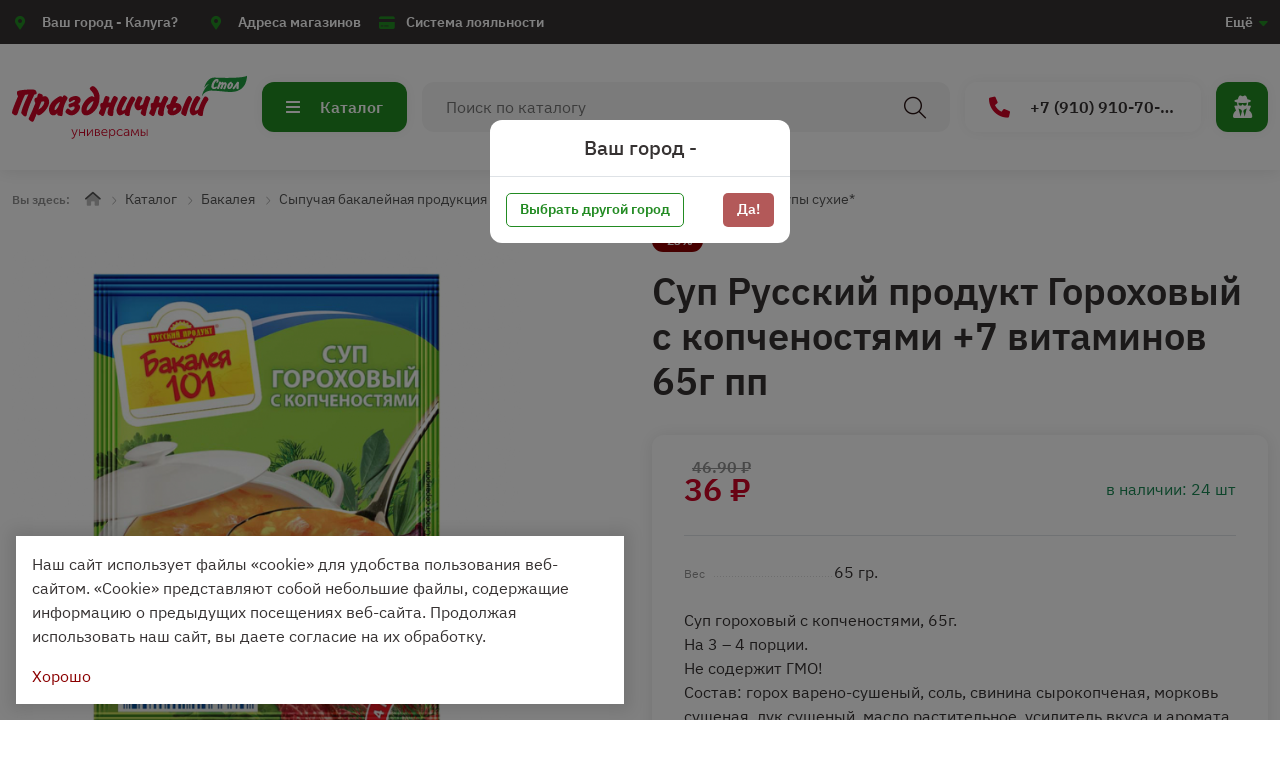

--- FILE ---
content_type: text/html; charset=UTF-8
request_url: https://prazdnichniy40.ru/catalog/product/sup-russkii-produkt-goroxovyi-s-kopcenostyami-7-vi
body_size: 9481
content:
<!DOCTYPE html>
<html lang="ru">
<head>
	<meta charset="utf-8">
<meta http-equiv="X-UA-Compatible" content="IE=edge">
<meta name="viewport" content="width=device-width, initial-scale=1">

<title>Купить Суп Русский продукт Гороховый с копченостями +7 витаминов 65г пп в магазине Праздничный Стол</title>
<meta name="description" content="Купить Супы сухие* Суп Русский продукт Гороховый с копченостями +7 витаминов 65г пп. Магазин Праздничный Стол. Большой ассортимент, доставка на дом в Калуге или самовывоз из магазина">
<meta name="keywords" content="">

<meta property="og:url" content="https://prazdnichniy40.ru/catalog/product/sup-russkii-produkt-goroxovyi-s-kopcenostyami-7-vi" />
<meta property="og:title" content="Купить Суп Русский продукт Гороховый с копченостями +7 витаминов 65г пп в магазине Праздничный Стол" />
<meta property="og:description" content="Купить Супы сухие* Суп Русский продукт Гороховый с копченостями +7 витаминов 65г пп. Магазин Праздничный Стол. Большой ассортимент, доставка на дом в Калуге или самовывоз из магазина" />
	<meta property="og:image" content="https://prazdnichniy40.ru/system/App/Models/Product/381/cover/main/big/1-00011747.jpg" />


	<link rel="canonical" href="https://prazdnichniy40.ru/catalog/product/sup-russkii-produkt-goroxovyi-s-kopcenostyami-7-vi" />

<meta name="theme-color" content="#228B22">
<link rel="shortcut icon" href="/favicon.ico" type="image/x-icon">
<link rel="stylesheet" href="/assets/_frontend/build/app.css?id=7be9989d29580906c43f352fc0d87a49">
<script>
	var App = {
		csrf: 'vkO1toXxRME5TAaLxZEKqk05TwvheoUQmo9xfJsH',
		ymId: '88162611',
		user: false,
		yaMAP: true,
		cities: [{"id":4,"title":"\u041a\u0430\u043b\u0443\u0433\u0430"},{"id":3,"title":"\u0421\u0443\u0445\u0438\u043d\u0438\u0447\u0438"},{"id":2,"title":"\u041e\u0431\u043d\u0438\u043d\u0441\u043a"},{"id":1,"title":"\u041c\u0430\u043b\u043e\u044f\u0440\u043e\u0441\u043b\u0430\u0432\u0435\u0446"}]	};
</script>

	<script type="application/ld+json">
		{"@context":"http:\/\/schema.org","@type":"BreadcrumbList","itemListElement":[{"@type":"ListItem","position":1,"item":{"@id":"https:\/\/prazdnichniy40.ru\/catalog","name":"\u041a\u0430\u0442\u0430\u043b\u043e\u0433"}},{"@type":"ListItem","position":2,"item":{"@id":"https:\/\/prazdnichniy40.ru\/catalog\/08-bakaleya","name":"\u0411\u0430\u043a\u0430\u043b\u0435\u044f"}},{"@type":"ListItem","position":3,"item":{"@id":"https:\/\/prazdnichniy40.ru\/catalog\/08-bakaleya\/sypucaya-bakaleinaya-produkciya","name":"\u0421\u044b\u043f\u0443\u0447\u0430\u044f \u0431\u0430\u043a\u0430\u043b\u0435\u0439\u043d\u0430\u044f \u043f\u0440\u043e\u0434\u0443\u043a\u0446\u0438\u044f"}},{"@type":"ListItem","position":4,"item":{"@id":"https:\/\/prazdnichniy40.ru\/catalog\/08-bakaleya\/sypucaya-bakaleinaya-produkciya\/produkciya-bystrogo-prigotovleniya","name":"\u041f\u0440\u043e\u0434\u0443\u043a\u0446\u0438\u044f \u0431\u044b\u0441\u0442\u0440\u043e\u0433\u043e \u043f\u0440\u0438\u0433\u043e\u0442\u043e\u0432\u043b\u0435\u043d\u0438\u044f"}},{"@type":"ListItem","position":5,"item":{"@id":"https:\/\/prazdnichniy40.ru\/catalog\/08-bakaleya\/sypucaya-bakaleinaya-produkciya\/produkciya-bystrogo-prigotovleniya\/supy-suxie","name":"\u0421\u0443\u043f\u044b \u0441\u0443\u0445\u0438\u0435*"}}]}
	</script>

</head>
<body class="">
<div class="vg-wrapper" id="top">
	<header class="vg-header">
	<div class="vg-header-wrapper">
		<div class="vg-header-top">
	<div class="container d-flex align-items-center">
		<ul class="list list-icon">
			<li class="list-item vg-dropdown location-city">
				<i class="fa fa-location-dot"></i>
				<a href="#" data-toggle="vg-dropdown" area-expanded="false">
					<span class="d-none d-md-inline">Ваш город - </span>
															
					<span data-location="city" data-location-title="" data-location-confirm="false">Калуга?</span>
				</a>

				<div class="vg-dropdown-content">
					<div class="location-city-area show" id="location-city-confirm">
						<span class="d-none" data-location="no-city">В вашем городе нет магазинов "Праздничный"</span>
						<div class="p-2 d-flex justify-content-between">
							<a href="#" class="btn btn--primary me-2" data-location="confirm" data-city="" data-id="">Да!</a>
							<a href="#" class="btn btn--outline-white w-100" data-location="change">Выбрать другой город</a>
						</div>
					</div>
					<div class="location-city-area " id="location-city-choice">
						<ul class="list list-column list-cities" id="list-cities">
														<li class="list-item">
								<a href="#" data-location="set" data-id="4" data-title="Калуга"><b>Калуга</b></a>
							</li>
														<li class="list-item">
								<a href="#" data-location="set" data-id="3" data-title="Сухиничи"><b>Сухиничи</b></a>
							</li>
														<li class="list-item">
								<a href="#" data-location="set" data-id="2" data-title="Обнинск"><b>Обнинск</b></a>
							</li>
														<li class="list-item">
								<a href="#" data-location="set" data-id="1" data-title="Малоярославец"><b>Малоярославец</b></a>
							</li>
													</ul>

						
					</div>
				</div>
			</li>

			<li class="list-item d-md-none">
				<i class="fa fa-bars"></i>
				<a href="#" data-toggle="vg-sidebar" data-target="mobile-nav">Меню</a>
			</li>

							<li class="list-item d-none d-md-block">
					 <i class="fa fa-location-dot"></i> 					<a href="/stores">Адреса магазинов</a>
				</li>
							<li class="list-item d-none d-md-block">
					 <i class="fa fa-credit-card"></i> 					<a href="/loyalty">Система лояльности</a>
				</li>
			
			<li class="list-item d-md-none">
				<i class="fa fa-list"></i>
				<a href="#" data-toggle="vg-sidebar" data-target="catalog-panel" data-hash="true">Каталог</a>
			</li>
		</ul>

		
		<ul class="list list-icon ms-auto">
							<li class="list-item vg-dropdown d-none d-md-block">
					
											<a href="#" data-toggle="vg-dropdown">Ещё <i class="fa fa-caret-down"></i></a>
						<div class="vg-dropdown-content right">
							<ul class="list list-column">
																	<li class="list-item">
										<a href="/about">
											 <i class="fa fa-info"></i> 											О магазине
										</a>
									</li>
																	<li class="list-item">
										<a href="/news">
											 <i class="fa fa-info"></i> 											Новости
										</a>
									</li>
																	<li class="list-item">
										<a href="/articles">
											 <i class="fa fa-info"></i> 											Статьи
										</a>
									</li>
																	<li class="list-item">
										<a href="/legal">
											 <i class="fa fa-info"></i> 											Правовая информация
										</a>
									</li>
															</ul>
						</div>
									</li>
					</ul>
	</div>
</div>
		<div class="vg-header-bottom">
	<div class="container d-flex align-items-center">
		<div class="vg-header-bottom--item logo">
						<a href="/">
				<img src="/assets/_frontend/images/logo/logo.svg" class="img-fluid" alt="Праздничный Стол">
			</a>
		</div>

		<div class="vg-header-bottom--item button-catalog">
			<a href="#" data-toggle="vg-sidebar" data-target="catalog-panel" data-hash="true">
				<i class="fa fa-bars"></i>
				Каталог
			</a>
		</div>

		<div class="vg-header-bottom--item search">
			<div class="vg-search">
				<form action="https://prazdnichniy40.ru/catalog" method="get" class="vg-search-form" autocomplete="off">
					<label>
						<input type="text" name="search" value="" placeholder="Поиск по каталогу">
						<button type="submit">
							<i class="fal fa-search"></i>
							<i class="fal fa-spin fa-spinner"></i>
						</button>
					</label>
				</form>
				<div class="vg-search-content">
					<div class="vg-search-content--result">
	<ul class="list list-column list-search-result">
					<li class="list-item">
				<a href="https://prazdnichniy40.ru/catalog/11-tovary-impulsnogo-sprosa">Товары импульсного спроса</a>
			</li>
					<li class="list-item">
				<a href="https://prazdnichniy40.ru/catalog/06-xleb">Хлеб</a>
			</li>
					<li class="list-item">
				<a href="https://prazdnichniy40.ru/catalog/08-bakaleya">Бакалея</a>
			</li>
					<li class="list-item">
				<a href="https://prazdnichniy40.ru/catalog/10-konditerskie-izdeliya">Кондитерские изделия</a>
			</li>
					<li class="list-item">
				<a href="https://prazdnichniy40.ru/catalog/01-napitki-bezalkogolnye">Напитки безалкогольные</a>
			</li>
					<li class="list-item">
				<a href="https://prazdnichniy40.ru/catalog/05-ovoshhi-i-frukty">Овощи и фрукты</a>
			</li>
					<li class="list-item">
				<a href="https://prazdnichniy40.ru/catalog/09-myasnaya-i-rybnaya-produkciya">Мясная и рыбная продукция</a>
			</li>
					<li class="list-item">
				<a href="https://prazdnichniy40.ru/catalog/12-specializirovannye-tovary">Специализированные товары</a>
			</li>
					<li class="list-item">
				<a href="https://prazdnichniy40.ru/catalog/07-molocnye-produkty">Молочные продукты</a>
			</li>
					<li class="list-item">
				<a href="https://prazdnichniy40.ru/catalog/13-gotovaya-eda">Готовая еда</a>
			</li>
					<li class="list-item">
				<a href="https://prazdnichniy40.ru/catalog/alkogol-i-slaboalkogolnye-napitki">Алкоголь и слабоалкогольные напитки</a>
			</li>
					<li class="list-item">
				<a href="https://prazdnichniy40.ru/catalog/02-pivo">02 ПИВО</a>
			</li>
			</ul>
</div>				</div>
			</div>
		</div>

		

		<div class="vg-header-bottom--item phone">
						<a href="tel:+79109107015" data-bs-toggle="tooltip" title="Телефон горячей линии">
				<i class="fa fa-phone"></i>
				+7 (910) 910-70-15
			</a>
					</div>

		<div class="vg-header-bottom--item button-tools">
							<a href="https://prazdnichniy40.ru/login" data-bs-toggle="tooltip" title="Войти в аккаунт">
					<i class="fa fa-user-secret"></i>
				</a>
			
			
		</div>
	</div>
</div>
	</div>
</header>

	<main>
		<section class="vg-breadcrumbs">
		<div class="container">
			<ul class="list list-breadcrumbs">
				<li class="list-item">
					<span>Вы здесь:</span>
				</li>

				<li class="list-item">
					<a href="/"><i class="fad fa-home"></i></a>
				</li>

									<li class="list-item">
													<a href="https://prazdnichniy40.ru/catalog">Каталог</a>
											</li>
									<li class="list-item">
													<a href="https://prazdnichniy40.ru/catalog/08-bakaleya">Бакалея</a>
											</li>
									<li class="list-item">
													<a href="https://prazdnichniy40.ru/catalog/08-bakaleya/sypucaya-bakaleinaya-produkciya">Сыпучая бакалейная продукция</a>
											</li>
									<li class="list-item">
													<a href="https://prazdnichniy40.ru/catalog/08-bakaleya/sypucaya-bakaleinaya-produkciya/produkciya-bystrogo-prigotovleniya">Продукция быстрого приготовления</a>
											</li>
									<li class="list-item">
													<a href="https://prazdnichniy40.ru/catalog/08-bakaleya/sypucaya-bakaleinaya-produkciya/produkciya-bystrogo-prigotovleniya/supy-suxie">Супы сухие*</a>
											</li>
							</ul>

			
		</div>
	</section>
			<section class="section section-padding pt-1">
		<div class="container">
			<div id="vg-catalog-wrapper">
				<div class="row vg-catalog-show " data-product data-id="381">
	<div class="col-12 d-lg-none">
		<div class="vg-catalog-show--info">
			<div class="title-area">
			<h2 class="h1 title">Суп Русский продукт Гороховый с копченостями +7 витаминов 65г пп</h2>
	</div>		</div>
	</div>
	<div class="col-xl-5 col-lg-6">
		<div class="vg-catalog-show--slider">
			<div class="image-area-single">
			<a href="/system/App/Models/Product/381/cover/main/medium/1-00011747.jpg"
			   data-toggle="prd-image"
			   data-original="/system/App/Models/Product/381/cover/main/medium/1-00011747.jpg"
			>
				<img src="/system/App/Models/Product/381/cover/main/medium/1-00011747.jpg" alt="Суп Русский продукт Гороховый с копченостями +7 витаминов 65г пп Праздничный Стол">
			</a>
		</div>
	</div>	</div>
	<div class="offset-xl-1 col-lg-6">
		<div class="vg-catalog-show--info">
	<div class="info">
		<div class="d-flex justify-content-between">
			<div class="labels-area">
										<div class="label-sale">-23%</div>
						
	
	
	</div>					</div>

		<div class="d-lg-block d-none">
			<div class="title-area">
			<h1 class="title">Суп Русский продукт Гороховый с копченостями +7 витаминов 65г пп</h1>
	</div>		</div>

		<div class="info-cart">
			<div class="d-flex border-bottom pb-4 flex-wrap align-items-center">
				<div class="price-area me-lg-4">
					<div class="price">
			<span class="sale">36 ₽<del>46.90 ₽</del></span>
	</div>									</div>

				
									<div class="text-success mt-2 mt-md-0 ms-md-auto">в наличии: 24 шт</div>
							</div>

						<div class="meta-area mt-4">
		<div class="item">
		<div><span>Вес</span></div>
		<div>65 гр.</div>
	</div>
	</div>

			<div class="vg-page-default font-heading mt-4">
				<p>Суп гороховый с копченостями, 65г.<br>
На 3 – 4 порции.<br>
Не содержит ГМО!<br>
Состав: горох варено-сушеный, соль, свинина сырокопченая, морковь сушеная, лук сушеный, масло растительное, усилитель вкуса и аромата – глутамат натрия, премикс витаминный, экстракт перца черного.<br>
Способ приготовления: содержимое пакета залить горячей водой в количестве 0,8 л (4 стакана), при помешивании довести до кипения и варить 15-20 минут.<br>
Пищевая ценность в 100г концентрата: белки – 16,2г, жиры – 4,8г, углеводы – 41,7г.<br>
Энергетическая ценность: 275 ккал.</p>
			</div>
		</div>
	</div>
</div>
	</div>
</div>			</div>
		</div>
	</section>

	

	<section class="section vg-catalog-reviews" id="reviews">
		<div class="container">
			<div class="vg-widgets">
	<div class="vg-widgets-item--title">
		<h4>
			<span>Отзывы</span>
			<span>0 отзывов </span>
		</h4>

		<div>
			<a href="#modal-reviews" data-modal class="btn btn--primary btn--sm">Добавить отзыв</a>
		</div>
	</div>

	<div class="row row-gap">
		<div class="col-12">
							<div class="vg-catalog-reviews--empty d-flex justify-content-center align-items-center">
	<div class="text-center mb-4 mt-5">
		<img src="/assets/_frontend/images/other/empty.png" alt="Праздничный Стол" class="img-fluid">
	</div>
	<div class="ms-4">
		<h3 class="text-uppercase fw-900">Отзывов еще нет</h3>
	</div>
</div>					</div>
	</div>
</div>

		</div>
	</section>

	<section class="section pt-5 pb-4">
		<div class="container">
			<div class="vg-widgets">
							</div>
		</div>
	</section>
	</main>

	<footer class="vg-footer">
	<section class="vg-footer-top">
	<div class="container">
		<div class="row row-gap">
			
						<div class="col-md-2 col-6">
				<h4>О компании</h4>

				<ul class="list list-column">
										<li class="list-item">
						<a href="/vacancies">Вакансии</a>
					</li>
										<li class="list-item">
						<a href="/teams">Сотрудники</a>
					</li>
										<li class="list-item">
						<a href="/licences">Лицензии</a>
					</li>
									</ul>
			</div>
						<div class="col-xxl-2 col-md-3 col-6">
				<h4>Контакты</h4>

				<ul class="list list-column">
										<li class="list-item">
						<a href="/requisites">Реквизиты</a>
					</li>
										<li class="list-item">
						<a href="/stores">Адреса магазинов</a>
					</li>
										<li class="list-item">
						<a href="https://t.me/PzStol">Телеграм</a>
					</li>
										<li class="list-item">
						<a href="https://vk.com/prazdnichnii_stol">ВКонтакте</a>
					</li>
									</ul>
			</div>
						<div class="col-xxl-2 col-md-3">
				<h4>Покупателям</h4>

				<ul class="list list-column">
										<li class="list-item">
						<a href="/news">Новости</a>
					</li>
										<li class="list-item">
						<a href="/articles">Статьи</a>
					</li>
										<li class="list-item">
						<a href="/questions">Вопросы и ответы</a>
					</li>
										<li class="list-item">
						<a href="/loyalty">Система лояльности</a>
					</li>
									</ul>
			</div>
						<div class="col-xxl-2 col-xl-4 col-lg-3 col-md-4">
				<h4>Правовая информация</h4>

				<ul class="list list-column">
										<li class="list-item">
						<a href="/privacy-policy">Политика конфиденциальности</a>
					</li>
										<li class="list-item">
						<a href="/terms-of-use">Согласие на обработку персональных данных</a>
					</li>
										<li class="list-item">
						<a href="/rassylki">Согласие на получение рассылок</a>
					</li>
									</ul>
			</div>
			
			<div class="col-xxl-2 col-xl-5 col-lg-6 col-md-7 support">
				<div>
					<h4>Служба поддержки</h4>

					<ul class="list list-column">
												<li class="list-item phone">
							<a href="tel:+79108659720">+7 (910) 865-97-20</a>
						</li>
												<li class="list-item phone">
							<a href="tel:+74842704555">+7 (4842) 704 555</a>
						</li>
																	</ul>
				</div>

							</div>

			<div class="col-xxl-2 col-lg-6 col-md-5">
				<h4>По вопросам качества</h4>

				<ul class="list list-column">
											<li class="list-item phone">
							<a href="tel:+79108659720">+7 (910) 865-97-20</a>
						</li>
																<li class="list-item">
							<a href="mailto:prazdnichniy40@palmi.ru">prazdnichniy40@palmi.ru</a>
						</li>
									</ul>
			</div>
		</div>
	</div>
</section>	<div class="vg-footer-copyright">
	<div class="container">
		<div class="row align-items-center justify-content-between">
			<div class="col-md">
				Copyright &copy; 2020 - 2026. Праздничный Стол.
			</div>
			<div class="col-md text-md-end">
				Разработка и продвижение - <a href="https://vegas-dev.com" target="_blank" rel="nofollow">Vegas Studio</a>
			</div>
		</div>
	</div>
</div></footer>
</div>

<div class="vg-mobile">
	<div class="vg-mobile-tools">
		<div class="vg-mobile-tools--content">
			<ul class="list">
				<li class="list-item">
											<a href="https://prazdnichniy40.ru/login">
							<i class="fa fa-user-secret"></i>
						</a>
									</li>
				
				<li class="list-item">
					<a href="#modal-search" data-modal data-form-focus="true">
						<i class="fa fa-search"></i>
					</a>
				</li>
				<li class="list-item">
					<a href="#" data-toggle="vg-sidebar" data-target="catalog-panel" data-hash="true">
						<i class="fa fa-list"></i>
					</a>
				</li>
			</ul>
		</div>
	</div>
</div>
<div class="vg-sidebar right" id="catalog-panel">
	<div class="vg-sidebar-content">
		<div class="vg-sidebar-header">
			<h4>Каталог товаров</h4>
			<a href="#" data-dismiss="vg-sidebar" class="vg-sidebar-close">
				<i class="fal fa-times"></i>
			</a>
		</div>
		<div class="vg-sidebar-body">
			<div class="vg-catalog-categories--sidebar">
			
		<div class="category-item">
			<div class="content">
				<h5>
															<span class="icon"  style="background-position: 0px -50px"></span>
					<a href="https://prazdnichniy40.ru/catalog/11-tovary-impulsnogo-sprosa">Товары импульсного спроса</a>
				</h5>

									<ul class="list list-column">
													<li class="list-item"><a href="https://prazdnichniy40.ru/catalog/11-tovary-impulsnogo-sprosa/morozenoe">Мороженое*</a></li>
													<li class="list-item"><a href="https://prazdnichniy40.ru/catalog/11-tovary-impulsnogo-sprosa/tovary-prikassovoi-zony">Товары прикассовой зоны</a></li>
													<li class="list-item"><a href="https://prazdnichniy40.ru/catalog/11-tovary-impulsnogo-sprosa/sneki">Снеки*</a></li>
											</ul>
							</div>
		</div>
			
		<div class="category-item">
			<div class="content">
				<h5>
															<span class="icon"  style="background-position: 0px -100px"></span>
					<a href="https://prazdnichniy40.ru/catalog/06-xleb">Хлеб</a>
				</h5>

									<ul class="list list-column">
													<li class="list-item"><a href="https://prazdnichniy40.ru/catalog/06-xleb/vypecka">Выпечка*</a></li>
													<li class="list-item"><a href="https://prazdnichniy40.ru/catalog/06-xleb/xleb-s-dobavkami">Хлеб с добавками*</a></li>
													<li class="list-item"><a href="https://prazdnichniy40.ru/catalog/06-xleb/xleb-psenicnyi">Хлеб пшеничный</a></li>
													<li class="list-item"><a href="https://prazdnichniy40.ru/catalog/06-xleb/produkciya-iz-testa-zamorozennaya">Продукция из теста замороженная*</a></li>
													<li class="list-item"><a href="https://prazdnichniy40.ru/catalog/06-xleb/xleb-rzanoi">Хлеб ржаной</a></li>
													<li class="list-item"><a href="https://prazdnichniy40.ru/catalog/06-xleb/xleb-nacionalnyi">Хлеб национальный*</a></li>
													<li class="list-item"><a href="https://prazdnichniy40.ru/catalog/06-xleb/xleb-rzano-psenicnyi">Хлеб ржано-пшеничный</a></li>
											</ul>
							</div>
		</div>
			
		<div class="category-item">
			<div class="content">
				<h5>
															<span class="icon"  style="background-position: 0px -150px"></span>
					<a href="https://prazdnichniy40.ru/catalog/08-bakaleya">Бакалея</a>
				</h5>

									<ul class="list list-column">
													<li class="list-item"><a href="https://prazdnichniy40.ru/catalog/08-bakaleya/sypucaya-bakaleinaya-produkciya">Сыпучая бакалейная продукция</a></li>
													<li class="list-item"><a href="https://prazdnichniy40.ru/catalog/08-bakaleya/konservy">Консервы</a></li>
													<li class="list-item"><a href="https://prazdnichniy40.ru/catalog/08-bakaleya/zidkaya-bakaleinaya-produkciya">Жидкая бакалейная продукция</a></li>
											</ul>
							</div>
		</div>
			
		<div class="category-item">
			<div class="content">
				<h5>
															<span class="icon"  style="background-position: 0px -200px"></span>
					<a href="https://prazdnichniy40.ru/catalog/10-konditerskie-izdeliya">Кондитерские изделия</a>
				</h5>

									<ul class="list list-column">
													<li class="list-item"><a href="https://prazdnichniy40.ru/catalog/10-konditerskie-izdeliya/sladosti">Сладости</a></li>
													<li class="list-item"><a href="https://prazdnichniy40.ru/catalog/10-konditerskie-izdeliya/mucnye-konditerskie-izdeliya">Мучные кондитерские изделия</a></li>
													<li class="list-item"><a href="https://prazdnichniy40.ru/catalog/10-konditerskie-izdeliya/torty-i-piroznye">Торты и пирожные</a></li>
											</ul>
							</div>
		</div>
			
		<div class="category-item">
			<div class="content">
				<h5>
															<span class="icon"  style="background-position: 0px -250px"></span>
					<a href="https://prazdnichniy40.ru/catalog/01-napitki-bezalkogolnye">Напитки безалкогольные</a>
				</h5>

									<ul class="list list-column">
													<li class="list-item"><a href="https://prazdnichniy40.ru/catalog/01-napitki-bezalkogolnye/napitok-sladkii">Напиток сладкий</a></li>
													<li class="list-item"><a href="https://prazdnichniy40.ru/catalog/01-napitki-bezalkogolnye/voda">Вода</a></li>
													<li class="list-item"><a href="https://prazdnichniy40.ru/catalog/01-napitki-bezalkogolnye/napitok-energeticeskii">Напиток энергетический</a></li>
													<li class="list-item"><a href="https://prazdnichniy40.ru/catalog/01-napitki-bezalkogolnye/sok-i-napitok-sokosoderzashhii">Сок и напиток сокосодержащий</a></li>
											</ul>
							</div>
		</div>
			
		<div class="category-item">
			<div class="content">
				<h5>
															<span class="icon"  style="background-position: 0px -300px"></span>
					<a href="https://prazdnichniy40.ru/catalog/05-ovoshhi-i-frukty">Овощи и фрукты</a>
				</h5>

									<ul class="list list-column">
													<li class="list-item"><a href="https://prazdnichniy40.ru/catalog/05-ovoshhi-i-frukty/svezie-frukty">Свежие фрукты</a></li>
													<li class="list-item"><a href="https://prazdnichniy40.ru/catalog/05-ovoshhi-i-frukty/svezie-ovoshhi">Свежие овощи</a></li>
													<li class="list-item"><a href="https://prazdnichniy40.ru/catalog/05-ovoshhi-i-frukty/zamorozennye-ovoshhi-i-frukty">Замороженные овощи и фрукты</a></li>
													<li class="list-item"><a href="https://prazdnichniy40.ru/catalog/05-ovoshhi-i-frukty/ovoshhnye-i-fruktovye-polufabrikaty">Овощные и фруктовые полуфабрикаты</a></li>
													<li class="list-item"><a href="https://prazdnichniy40.ru/catalog/05-ovoshhi-i-frukty/ucenka">УЦЕНКА</a></li>
													<li class="list-item"><a href="https://prazdnichniy40.ru/catalog/05-ovoshhi-i-frukty/susenye-frukty-cukaty-orexi">Сушеные фрукты, цукаты, орехи</a></li>
													<li class="list-item"><a href="https://prazdnichniy40.ru/catalog/05-ovoshhi-i-frukty/solenya-1L">Соленья</a></li>
											</ul>
							</div>
		</div>
			
		<div class="category-item">
			<div class="content">
				<h5>
															<span class="icon"  style="background-position: 0px -350px"></span>
					<a href="https://prazdnichniy40.ru/catalog/09-myasnaya-i-rybnaya-produkciya">Мясная и рыбная продукция</a>
				</h5>

									<ul class="list list-column">
													<li class="list-item"><a href="https://prazdnichniy40.ru/catalog/09-myasnaya-i-rybnaya-produkciya/rybnaya-produkciya">Рыбная продукция</a></li>
													<li class="list-item"><a href="https://prazdnichniy40.ru/catalog/09-myasnaya-i-rybnaya-produkciya/myasnaya-produkciya">Мясная продукция*</a></li>
													<li class="list-item"><a href="https://prazdnichniy40.ru/catalog/09-myasnaya-i-rybnaya-produkciya/kolbasnye-izdeliya">Колбасные изделия</a></li>
													<li class="list-item"><a href="https://prazdnichniy40.ru/catalog/09-myasnaya-i-rybnaya-produkciya/yaico">Яйцо*</a></li>
											</ul>
							</div>
		</div>
			
		<div class="category-item">
			<div class="content">
				<h5>
															<span class="icon"  style="background-position: 0px -400px"></span>
					<a href="https://prazdnichniy40.ru/catalog/12-specializirovannye-tovary">Специализированные товары</a>
				</h5>

									<ul class="list list-column">
													<li class="list-item"><a href="https://prazdnichniy40.ru/catalog/12-specializirovannye-tovary/kosmetika-i-gigiena">Косметика и гигиена</a></li>
													<li class="list-item"><a href="https://prazdnichniy40.ru/catalog/12-specializirovannye-tovary/sezonnye-tovary">Сезонные товары</a></li>
													<li class="list-item"><a href="https://prazdnichniy40.ru/catalog/12-specializirovannye-tovary/soputstvuyushhie-tovary">Сопутствующие товары</a></li>
													<li class="list-item"><a href="https://prazdnichniy40.ru/catalog/12-specializirovannye-tovary/bytovaya-ximiya-i-uborka">Бытовая химия и уборка</a></li>
													<li class="list-item"><a href="https://prazdnichniy40.ru/catalog/12-specializirovannye-tovary/zdorovoe-pitanie">Здоровое питание*</a></li>
													<li class="list-item"><a href="https://prazdnichniy40.ru/catalog/12-specializirovannye-tovary/tovary-dlya-zivotnyx">Товары для животных*</a></li>
													<li class="list-item"><a href="https://prazdnichniy40.ru/catalog/12-specializirovannye-tovary/tovary-dlya-detei">Товары для детей*</a></li>
													<li class="list-item"><a href="https://prazdnichniy40.ru/catalog/12-specializirovannye-tovary/nabory">Наборы</a></li>
											</ul>
							</div>
		</div>
			
		<div class="category-item">
			<div class="content">
				<h5>
															<span class="icon"  style="background-position: 0px -450px"></span>
					<a href="https://prazdnichniy40.ru/catalog/07-molocnye-produkty">Молочные продукты</a>
				</h5>

									<ul class="list list-column">
													<li class="list-item"><a href="https://prazdnichniy40.ru/catalog/07-molocnye-produkty/napitki-molocnye-i-kislomolocnye">Напитки молочные и кисломолочные</a></li>
													<li class="list-item"><a href="https://prazdnichniy40.ru/catalog/07-molocnye-produkty/iogurtnye-i-molocnye-deserty">Йогуртные и молочные десерты</a></li>
													<li class="list-item"><a href="https://prazdnichniy40.ru/catalog/07-molocnye-produkty/smetana">Сметана*</a></li>
													<li class="list-item"><a href="https://prazdnichniy40.ru/catalog/07-molocnye-produkty/maslo-margarin">Масло, маргарин</a></li>
													<li class="list-item"><a href="https://prazdnichniy40.ru/catalog/07-molocnye-produkty/moloko-i-slivki">Молоко и сливки*</a></li>
													<li class="list-item"><a href="https://prazdnichniy40.ru/catalog/07-molocnye-produkty/syry">Сыры</a></li>
													<li class="list-item"><a href="https://prazdnichniy40.ru/catalog/07-molocnye-produkty/tvorog-tvoroznaya-massa">Творог, творожная масса</a></li>
											</ul>
							</div>
		</div>
			
		<div class="category-item">
			<div class="content">
				<h5>
															<span class="icon"  style="background-position: 0px -500px"></span>
					<a href="https://prazdnichniy40.ru/catalog/13-gotovaya-eda">Готовая еда</a>
				</h5>

									<ul class="list list-column">
													<li class="list-item"><a href="https://prazdnichniy40.ru/catalog/13-gotovaya-eda/salaty-ves">Салаты вес*</a></li>
													<li class="list-item"><a href="https://prazdnichniy40.ru/catalog/13-gotovaya-eda/salaty-individualnaya-upakovka">Салаты индивидуальная упаковка</a></li>
													<li class="list-item"><a href="https://prazdnichniy40.ru/catalog/13-gotovaya-eda/vtorye-blyuda">Вторые блюда</a></li>
													<li class="list-item"><a href="https://prazdnichniy40.ru/catalog/13-gotovaya-eda/zavtraki">Завтраки</a></li>
													<li class="list-item"><a href="https://prazdnichniy40.ru/catalog/13-gotovaya-eda/ingredienty">Ингредиенты</a></li>
													<li class="list-item"><a href="https://prazdnichniy40.ru/catalog/13-gotovaya-eda/napitki">Напитки*</a></li>
													<li class="list-item"><a href="https://prazdnichniy40.ru/catalog/13-gotovaya-eda/obedy">Обеды</a></li>
													<li class="list-item"><a href="https://prazdnichniy40.ru/catalog/13-gotovaya-eda/supy">Супы</a></li>
											</ul>
							</div>
		</div>
			
		<div class="category-item">
			<div class="content">
				<h5>
															<span class="icon"  style="background-position: 0px -550px"></span>
					<a href="https://prazdnichniy40.ru/catalog/alkogol-i-slaboalkogolnye-napitki">Алкоголь и слабоалкогольные напитки</a>
				</h5>

									<ul class="list list-column">
													<li class="list-item"><a href="https://prazdnichniy40.ru/catalog/alkogol-i-slaboalkogolnye-napitki/konyaki-brendi">КОНЬЯКИ, БРЕНДИ</a></li>
													<li class="list-item"><a href="https://prazdnichniy40.ru/catalog/alkogol-i-slaboalkogolnye-napitki/vino">ВИНО</a></li>
													<li class="list-item"><a href="https://prazdnichniy40.ru/catalog/alkogol-i-slaboalkogolnye-napitki/slaboalkogolnye-napitki">СЛАБОАЛКОГОЛЬНЫЕ НАПИТКИ</a></li>
											</ul>
							</div>
		</div>
			
		<div class="category-item">
			<div class="content">
				<h5>
															<span class="icon" ></span>
					<a href="https://prazdnichniy40.ru/catalog/02-pivo">02 ПИВО</a>
				</h5>

									<ul class="list list-column">
													<li class="list-item"><a href="https://prazdnichniy40.ru/catalog/02-pivo/pivo-razlivnoe">Пиво разливное*</a></li>
													<li class="list-item"><a href="https://prazdnichniy40.ru/catalog/02-pivo/pivo-pet">Пиво ПЭТ*</a></li>
													<li class="list-item"><a href="https://prazdnichniy40.ru/catalog/02-pivo/pivo-sb">Пиво сб</a></li>
													<li class="list-item"><a href="https://prazdnichniy40.ru/catalog/02-pivo/pivo-zb">Пиво жб</a></li>
											</ul>
							</div>
		</div>
	</div>		</div>
	</div>
</div><div class="vg-sidebar right" id="filters-panel">
	<div class="vg-sidebar-content">
		<div class="vg-sidebar-header">
			<h4>Фильтр каталога</h4>
			<a href="#" data-dismiss="vg-sidebar" class="vg-sidebar-close">
				<i class="fal fa-times"></i>
			</a>
		</div>
		<div class="vg-sidebar-body">
			<div class="vg-catalog-sidebar--clone-area"></div>
		</div>
	</div>
</div><div class="vg-sidebar vg-mobile-nav right" id="mobile-nav">
	<div class="vg-sidebar-content">
		<div class="vg-sidebar-header">
			<div class="logo"><a href="/"><img src="/assets/_frontend/images/logo/logo-white.svg" class="img-fluid" alt="Праздничный Стол logo"></a></div>
			<a href="#" data-dismiss="vg-sidebar" class="vg-sidebar-close">
				<i class="fal fa-times"></i>
			</a>
		</div>
		<div class="vg-sidebar-body">
			<ul class="list list-column list-nav">
									<li class="list-item">
						<a href="/about">О магазине</a>
					</li>
									<li class="list-item">
						<a href="/news">Новости</a>
					</li>
									<li class="list-item">
						<a href="/articles">Статьи</a>
					</li>
									<li class="list-item">
						<a href="/stores">Адреса магазинов</a>
					</li>
									<li class="list-item">
						<a href="/loyalty">Система лояльности</a>
					</li>
									<li class="list-item">
						<a href="/legal">Правовая информация</a>
					</li>
							</ul>

			<ul class="list list-nav list-column list-icon list-icon--absolute list-icon--colored list-nav-contacts mt-4">
															<li class="list-item">
							<a href="tel:+79109107015"><i class="fal fa-phone"></i> +7 (910) 910-70-15</a>
						</li>
																		<li class="list-item">
						<a href="mailto:prazdnichniy40@palmi.ru"><i class="fal fa-envelope-open-text"></i> prazdnichniy40@palmi.ru</a>
					</li>
											</ul>

			<ul class="list list-nav-social mt-4">
							</ul>
		</div>
	</div>
</div><div class="modal search" id="modal-search">
	<div class="modal-dialog">
		<div class="modal-content">
			<div class="modal-close-block"></div>
			<div class="vg-search-modal">
				<div class="modal-header">
					<form action="https://prazdnichniy40.ru/catalog" method="get" class="vg-search-modal-form" autocomplete="off">
						<label>
							<input type="text" name="search" value="" placeholder="Поиск по каталогу">
							<button type="submit">
								<i class="fal fa-search"></i>
								<i class="fal fa-spin fa-spinner"></i>
							</button>
						</label>
					</form>
				</div>
				<div class="modal-body">
					<div class="vg-search-modal-content">
						<div class="vg-search-content--result">
	<ul class="list list-column list-search-result">
					<li class="list-item">
				<a href="https://prazdnichniy40.ru/catalog/11-tovary-impulsnogo-sprosa">Товары импульсного спроса</a>
			</li>
					<li class="list-item">
				<a href="https://prazdnichniy40.ru/catalog/06-xleb">Хлеб</a>
			</li>
					<li class="list-item">
				<a href="https://prazdnichniy40.ru/catalog/08-bakaleya">Бакалея</a>
			</li>
					<li class="list-item">
				<a href="https://prazdnichniy40.ru/catalog/10-konditerskie-izdeliya">Кондитерские изделия</a>
			</li>
					<li class="list-item">
				<a href="https://prazdnichniy40.ru/catalog/01-napitki-bezalkogolnye">Напитки безалкогольные</a>
			</li>
					<li class="list-item">
				<a href="https://prazdnichniy40.ru/catalog/05-ovoshhi-i-frukty">Овощи и фрукты</a>
			</li>
					<li class="list-item">
				<a href="https://prazdnichniy40.ru/catalog/09-myasnaya-i-rybnaya-produkciya">Мясная и рыбная продукция</a>
			</li>
					<li class="list-item">
				<a href="https://prazdnichniy40.ru/catalog/12-specializirovannye-tovary">Специализированные товары</a>
			</li>
					<li class="list-item">
				<a href="https://prazdnichniy40.ru/catalog/07-molocnye-produkty">Молочные продукты</a>
			</li>
					<li class="list-item">
				<a href="https://prazdnichniy40.ru/catalog/13-gotovaya-eda">Готовая еда</a>
			</li>
					<li class="list-item">
				<a href="https://prazdnichniy40.ru/catalog/alkogol-i-slaboalkogolnye-napitki">Алкоголь и слабоалкогольные напитки</a>
			</li>
					<li class="list-item">
				<a href="https://prazdnichniy40.ru/catalog/02-pivo">02 ПИВО</a>
			</li>
			</ul>
</div>					</div>
				</div>
			</div>
		</div>
	</div>
</div>
<div class="modal fade" id="modal-city-confirm" data-bs-backdrop="static" data-bs-keyboard="false">
	<div class="modal-dialog modal-sm">
		<div class="modal-content">
			<div class="modal-body">
				<h5 class="text-center m-0" id="location-modal-city"><span>Ваш город - </span> <span data-location="city" data-location-confirm="false"></span></h5>

				<div id="location-modal-city-choice">
					<ul class="list list-column list-cities" id="list-cities">
													<li class="list-item">
								<a href="#" data-location="set" data-location-modal="true" data-id="4" data-title="Калуга"><b>Калуга</b></a>
							</li>
													<li class="list-item">
								<a href="#" data-location="set" data-location-modal="true" data-id="3" data-title="Сухиничи"><b>Сухиничи</b></a>
							</li>
													<li class="list-item">
								<a href="#" data-location="set" data-location-modal="true" data-id="2" data-title="Обнинск"><b>Обнинск</b></a>
							</li>
													<li class="list-item">
								<a href="#" data-location="set" data-location-modal="true" data-id="1" data-title="Малоярославец"><b>Малоярославец</b></a>
							</li>
											</ul>
				</div>
			</div>
			<div class="modal-footer d-block" id="location-modal-city-confirm">
				<div class="d-flex justify-content-between">
					<button class="btn btn--outline-secondary btn--sm" data-modal-location="change">Выбрать другой город</button>
					<button class="btn btn--primary btn--sm" data-location="confirm" data-location-modal="true" disabled="disabled" data-city="Калуга" data-id="4">Да!</button>
				</div>
				<div id="location-modal-no-city" class="pt-3" data-location="no-city" style="display: none">
					<div class="alert alert-warning p-1 ps-2 pe-2 text-center">К сожалению в этом городе нет нашей доставки</div>
				</div>
			</div>
		</div>
	</div>
</div>
<script src="/assets/_frontend/build/app.js?id=78997d0928378d06cf54f5542ef4b33f"></script>
<script src="https://api-maps.yandex.ru/2.1/?lang=ru_RU&apikey=142928e1-63f7-4fce-9485-3d8f440fe127&suggest_apikey=2e3e2ca8-4496-4180-983f-ffaaa83bcee0" type="text/javascript"></script>

	<div class="modal fade vg-modal" id="modal-reviews">
	<div class="modal-dialog">
		<div class="modal-content">
			<div class="modal-close-block"></div>
			<div class="modal-body p-0">
				<div class="vg-catalog-reviews--form">
	<form action="https://prazdnichniy40.ru/comments/store" method="post" class="vg-form vg-form-icon vg-form-colored" data-vgformsender>
		<input type="hidden" name="_token" value="vkO1toXxRME5TAaLxZEKqk05TwvheoUQmo9xfJsH">		<div id="my_name_jllCvAefkqHLrUtH_wrap" style="display:none;">
        <input name="my_name_jllCvAefkqHLrUtH" type="text" value="" id="my_name_jllCvAefkqHLrUtH">
        <input name="valid_from" type="text" value="eyJpdiI6Ik9TczYrWGtZQ2kxRkhxcmwvK3N3V3c9PSIsInZhbHVlIjoiZ1RXeE9oM21YYkpDc2l1eVBUazFlUT09IiwibWFjIjoiZjZhZWNjZjg3YTc0MjJhNTdiN2UxYmMyZTRkMTRlYmM4MjYwYTljZTkwYzcxMDRlMDg3ZWZhNmIyZmU1NDM4MSJ9">
    </div>

		<input name="object_type" type="hidden" value="App\Models\Product">
		<input name="object_id" type="hidden" value="381">

		<h4 class="vg-form-title">Оставить отзыв</h4>

		<div class="d-flex mb-3 flex-wrap">
			<p class="mb-0 d-flex align-items-center">Оцените товар</p>
			<span class="vg-catalog-stars--dynamic ms-4">
								<input type="radio" name="rate" id="rate5" value="5">
					<label for="rate5"></label>
									<input type="radio" name="rate" id="rate4" value="4">
					<label for="rate4"></label>
									<input type="radio" name="rate" id="rate3" value="3">
					<label for="rate3"></label>
									<input type="radio" name="rate" id="rate2" value="2">
					<label for="rate2"></label>
									<input type="radio" name="rate" id="rate1" value="1">
					<label for="rate1"></label>
						</span>
		</div>

		<div class="form-group mb-3">
			<label for="review-name"><i class="fal fa-user"></i></label>
							<input type="text" name="user_name" value="" id="review-name" class="form-control" placeholder="Введите Ваше имя *" required>
					</div>

		<div class="form-group mb-3">
			<label for="review-plus"><i class="fal fa-thumbs-up"></i></label>
			<textarea name="text_plus" id="review-plus" class="form-control" placeholder="Укажите достоинства этого товара *" required></textarea>
		</div>

		<div class="form-group mb-3">
			<label for="review-minus"><i class="fal fa-thumbs-down"></i></label>
			<textarea name="text_minus" id="review-minus" class="form-control" placeholder="Укажите недостатки этого товара *" required></textarea>
		</div>

		<div class="form-group mb-3">
			<label for="review-comments"><i class="fal fa-comments"></i></label>
			<textarea name="text" id="review-comments" class="form-control" placeholder="Ваш комментарий"></textarea>
		</div>

		<div
	id="captcha-container"
	class="smart-captcha"
	data-sitekey="ysc1_jE6b4bM6YkRa3Yr8VQEa93hW1Xgn1mwQKzufgiNN34fc87ad"
></div>

		<div class="mt-4">
			<button type="submit" class="btn btn--primary btn--md"><span>Отправить отзыв</span></button>
		</div>
	</form>
</div>
			</div>
		</div>
	</div>
</div>
	<!-- Yandex.Metrika counter -->
	<script type="text/javascript" >
		(function(m,e,t,r,i,k,a){m[i]=m[i]||function(){(m[i].a=m[i].a||[]).push(arguments)};
			m[i].l=1*new Date();k=e.createElement(t),a=e.getElementsByTagName(t)[0],k.async=1,k.src=r,a.parentNode.insertBefore(k,a)})
		(window, document, "script", "https://mc.yandex.ru/metrika/tag.js", "ym");

		ym(88162611, "init", {
			clickmap:true,
			trackLinks:true,
			accurateTrackBounce:true,
			webvisor:true,
			trackHash:true
		});
	</script>
	<!-- /Yandex.Metrika counter -->




<div id="vg-lawCookie" class="vg-lawCookie">
	<div class="vg-lawCookie--content">
		<p>Наш сайт использует файлы «cookie» для удобства пользования веб-сайтом. «Cookie» представляют собой небольшие файлы, содержащие информацию о предыдущих посещениях веб-сайта. Продолжая использовать наш сайт, вы даете согласие на их обработку.</p>
		<p><a href="#" data-lc-confirm>Хорошо</a></p>
	</div>
</div>
<div class="vg-scroll-top"><a href="#top" data-scrollTo><i class="fal fa-chevron-up"></i></a></div>
</body>
</html>


--- FILE ---
content_type: image/svg+xml
request_url: https://prazdnichniy40.ru/assets/_frontend/images/logo/logo.svg
body_size: 10110
content:
<svg width="235" height="64" viewBox="0 0 235 64" fill="none" xmlns="http://www.w3.org/2000/svg">
<path fill-rule="evenodd"  clip-rule="evenodd" d="M7.57587 32.8569C6.1224 36.7753 5.93003 38.167 5.39443 39.1105C4.74477 40.2384 3.94137 40.3898 3.44214 40.3898C2.48645 40.3898 2.02751 39.7885 1.45513 39.4116C0.842451 39.033 0 38.7718 0 37.4132C0.000206635 35.2669 4.82184 24.0809 6.16022 20.9555C4.85986 20.691 4.97495 17.9031 4.97495 16.8875C4.97516 14.8908 16.5288 14.4765 19.7046 14.4765C23.338 14.4765 23.6036 15.4192 24.1414 16.2469C24.4857 16.8117 24.6762 17.4159 24.6762 18.2434C24.6762 18.7325 24.066 19.4855 22.4189 19.4855C16.9482 30.5201 15.3786 36.548 14.9583 38.9206C14.8052 39.7509 14.6135 41.4439 13.1986 41.4439C12.5488 41.4439 11.8598 40.9173 11.4767 40.5396C10.4836 39.5986 9.29612 38.9206 9.29612 37.6411C9.29612 35.1927 14.1946 23.517 16.4149 19.5229C16.1459 19.5229 15.9161 19.5229 15.6479 19.5229C14.9995 19.5603 13.5055 19.824 13.0089 19.9007C10.6746 24.645 9.29653 28.264 7.57587 32.8569Z" fill="#CF0325"/>
<path fill-rule="evenodd"  clip-rule="evenodd" d="M24.0755 40.1644C23.5783 41.5203 23.9218 40.7667 22.5445 44.0063C22.0484 45.2116 21.5876 46.868 20.5168 46.868C19.5996 46.868 16.6546 44.8713 16.6548 43.8167C16.6548 43.5162 16.8462 43.1011 17.6865 41.255C18.8342 38.6569 18.4525 40.2009 23.3878 28.0367C22.6605 27.2073 22.392 25.0601 22.392 24.4962C22.392 23.4411 23.9228 22.6117 25.1093 22.3106C25.6071 20.9555 25.6445 18.4699 27.0992 18.4699C28.6298 18.4699 30.8096 19.6744 30.8093 20.502C30.8093 20.6536 30.7722 20.8797 30.579 21.6717C31.3071 21.3333 32.1477 21.1425 33.0294 21.1425C35.5903 21.1425 37.1605 24.4603 37.1603 27.2073C37.1601 32.3304 29.8142 40.3898 26.4863 40.3898C25.5292 40.3898 25.2982 39.4116 24.6882 38.6935C24.4586 39.1851 24.3439 39.4837 24.0755 40.1644ZM32.2242 27.3953C32.2242 26.6426 31.9196 26.3413 31.2282 26.3413C30.2723 26.3413 29.4319 26.8314 29.3162 26.906C27.1752 32.4033 26.8302 33.2712 26.4469 34.4784C29.6233 33.0439 32.224 29.3544 32.2242 27.3953Z" fill="#CF0325"/>
<path fill-rule="evenodd"  clip-rule="evenodd" d="M45.1168 38.2427C44.083 39.4482 42.9736 40.3898 41.2521 40.3898C38.3065 40.3898 36.9665 37.2634 36.9665 34.4401C36.9667 31.802 38.1922 29.0149 40.3357 26.6425C41.7119 25.0977 46.6459 21.1818 48.5209 21.1818C49.0195 21.1818 49.7072 21.4072 50.4356 22.234C51.8868 19.1452 53.189 20.502 54.1457 21.2549C54.7962 21.7457 55.4849 22.16 55.4849 23.0653C55.4847 24.5326 53.8383 25.6269 52.0027 31.2005C51.0458 34.1746 50.778 37.038 50.7011 38.3575C50.6261 39.4116 50.5474 41.1453 49.2102 41.1453C48.7122 41.1453 48.2922 40.9539 47.4869 40.7667C46.531 40.5396 45.153 40.5028 45.153 38.9599C45.1532 38.7334 45.1928 38.5055 45.2697 38.2817L45.1168 38.2427ZM42.5925 34.1354C42.5925 34.8526 42.8977 35.0417 43.1275 35.0417C43.853 35.0417 46.1103 33.2712 48.0244 26.906C45.4997 27.8489 42.5925 31.4634 42.5925 34.1354Z" fill="#CF0325"/>
<path fill-rule="evenodd"  clip-rule="evenodd" d="M56.5171 30.4095C56.3266 29.882 56.4404 29.4668 57.0539 29.0525C57.3965 28.8263 57.8185 28.6748 60.0361 27.8846C61.0715 27.5094 62.4097 27.0558 62.83 25.9627C62.8686 25.853 62.905 25.7007 62.905 25.585C62.905 25.323 62.792 24.9087 62.2165 24.9087C61.7204 24.9087 61.2622 25.2124 60.1524 25.8896C58.4681 26.906 57.9712 27.168 57.6649 27.168C57.1291 27.168 56.7099 25.853 56.7099 25.1341C56.7099 24.3805 56.9766 23.78 57.4736 23.2506C58.6601 22.0104 61.7974 20.9921 63.8638 20.9921C66.5403 20.9921 68.6458 22.8008 68.6455 24.8711C68.6455 26.5675 67.8405 27.6197 66.8842 28.3727C66.578 28.6401 66.2329 28.8635 65.8903 29.0525C67.3053 29.5817 68.0316 30.5201 68.0316 32.0281C68.0314 35.943 63.479 40.3898 59.3864 40.3898C56.5553 40.3898 53.3812 37.9023 53.3812 36.6621C53.3812 36.4358 53.495 35.9823 54.2995 34.815C54.7187 34.212 55.2556 33.4956 55.9044 33.4956C57.1287 33.4956 58.3539 35.6446 59.4238 35.6446C60.6481 35.6446 62.638 33.9492 62.638 32.7811C62.6382 32.3304 62.5603 31.4634 61.7571 31.4634C61.3371 31.4634 60.419 31.7262 59.883 31.9543C59.4627 32.1413 59.0409 32.3304 58.5809 32.4426C58.3144 32.5191 58.0476 32.48 57.7813 32.48C56.7853 32.48 56.9372 31.6504 56.7458 31.0493L56.5171 30.4095Z" fill="#CF0325"/>
<path fill-rule="evenodd"  clip-rule="evenodd" d="M80.9736 18.0572C79.5578 15.757 77.7596 14.7784 77.7598 13.5712C77.7598 12.5182 79.9041 11.0856 80.7833 11.0856C83.2322 11.0856 87.5926 16.3992 87.5924 22.234C87.5916 34.4009 78.9827 40.3898 74.1268 40.3898C72.5193 40.3898 69.419 39.4837 69.4192 35.004C69.4196 28.1882 76.6911 21.1818 79.7896 21.1818C80.7829 21.1818 81.6241 21.8589 82.3531 22.5396C82.2748 20.7301 81.7787 19.2975 80.9736 18.0572ZM74.6229 34.6263C74.6229 34.9675 74.6229 35.4547 75.1579 35.4547C76.6903 35.4547 80.4759 31.2379 81.6239 25.9272C78.5641 26.9818 74.6231 31.4251 74.6229 34.6263Z" fill="#CF0325"/>
<path fill-rule="evenodd"  clip-rule="evenodd" d="M97.3966 27.5476C97.7807 27.5476 98.1612 27.6197 98.5453 27.6956C100.61 22.8764 101.146 20.9921 102.676 20.9921C103.478 20.9921 103.862 21.4465 104.399 21.8191C105.087 22.2716 105.851 22.4613 105.851 23.517C105.851 25.1341 104.092 27.0558 102.33 32.1413C101.644 34.0998 101.453 36.0223 101.414 37.5279C101.298 42.0871 99.5783 41.1818 98.238 40.8417C97.1666 40.5762 95.521 40.2749 95.5212 37.7153C95.5212 36.2461 96.3264 33.9143 96.9013 32.3304C96.1721 32.293 95.41 32.4033 94.6432 32.6296C93.5712 35.5663 93.3038 36.6995 92.4624 38.8849C92.0394 39.9381 91.7358 41.1043 90.5882 41.1043C89.7062 41.1043 89.1723 40.2383 88.4466 39.7509C87.8341 39.3366 86.8384 39.0713 86.8386 38.0912C86.8386 36.9249 88.2914 35.0041 89.019 32.971C88.2168 32.8943 88.5214 32.3304 88.2916 30.4477C88.217 29.8427 87.9486 27.8846 90.8942 27.7722C92.6919 22.0478 92.9207 20.2001 95.484 21.2549C96.7472 21.7823 97.5125 21.8589 97.5125 23.1393C97.5125 23.6666 97.209 24.3805 96.2481 27.5844C96.6312 27.5476 97.0135 27.5476 97.3966 27.5476Z" fill="#CF0325"/>
<path fill-rule="evenodd"  clip-rule="evenodd" d="M107.841 40.3898C105.93 40.3898 104.514 37.4504 104.514 35.2303C104.514 33.459 109.143 20.9921 111.972 20.9921C112.699 20.9921 115.186 22.3489 115.186 23.2149C115.186 23.591 114.841 23.9679 112.775 27.7321C110.058 32.6689 109.715 34.212 109.715 34.8908C109.715 35.4194 110.058 35.6056 110.634 35.6056C111.054 35.6056 111.588 35.4194 113.158 34.4009C114.956 28.9786 117.022 25.3614 118.248 23.2149C118.669 22.4987 119.28 21.4465 120.35 21.4465C121.612 21.4465 123.219 23.0262 123.219 24.1559C123.219 24.9843 122.761 25.5118 122.187 26.4155C120.848 28.4876 118.17 33.2712 117.747 38.9206C117.672 40.0511 117.595 41.1043 116.295 41.1043C115.145 41.1043 111.856 40.2383 112.774 38.1294C109.485 40.2383 108.376 40.3898 107.841 40.3898Z" fill="#CF0325"/>
<path fill-rule="evenodd"  clip-rule="evenodd" d="M132.735 24.0061C133.156 22.8008 133.652 20.9921 134.915 20.9921C135.912 20.9921 138.358 22.4237 138.358 23.3664C138.358 24.27 137.632 25.3614 136.904 27.6956C135.716 31.501 134.761 34.1354 134.378 36.5104C134.111 38.2427 134.035 41.1043 132.543 41.1043C131.892 41.1043 131.125 40.5028 130.552 40.1251C129.712 39.5622 128.757 39.2217 128.757 37.9798C128.757 36.7753 129.444 36.0598 129.98 33.9882C127.989 34.9675 127.033 35.3452 126.153 35.3452C124.088 35.3452 122.445 32.2188 122.445 30.4095C122.446 29.0525 123.172 27.4718 124.547 24.27C124.971 23.2506 125.695 21.1818 127.034 21.1818C128.104 21.1818 130.399 22.3107 130.399 23.3281C130.399 23.8573 130.016 24.4962 128.831 27.0941C128.067 28.7889 127.799 29.3927 127.799 29.9578C127.799 30.3337 127.876 30.5201 128.334 30.5201C129.099 30.5201 130.363 29.7297 131.012 29.204C131.969 26.0419 132.198 25.6641 132.735 24.0061Z" fill="#CF0325"/>
<path fill-rule="evenodd"  clip-rule="evenodd" d="M147.78 27.5476C148.162 27.5476 148.545 27.6197 148.928 27.6956C150.994 22.8764 151.529 20.9921 153.062 20.9921C153.864 20.9921 154.246 21.4465 154.782 21.8191C155.469 22.2716 156.236 22.4613 156.236 23.517C156.236 25.1341 154.475 27.0558 152.717 32.1413C152.026 34.0998 151.835 36.0223 151.795 37.5279C151.681 42.0871 149.96 41.1818 148.621 40.8417C147.55 40.5762 145.905 40.2749 145.905 37.7153C145.905 36.2461 146.709 33.9143 147.283 32.3304C146.555 32.293 145.791 32.4033 145.024 32.6296C143.954 35.5663 143.688 36.6995 142.845 38.8849C142.422 39.9381 142.117 41.1043 140.97 41.1043C140.09 41.1043 139.556 40.2383 138.826 39.7509C138.218 39.3366 137.222 39.0713 137.222 38.0912C137.222 36.9249 138.676 35.0041 139.404 32.971C138.6 32.8943 138.905 32.3304 138.676 30.4477C138.6 29.8427 138.331 27.8846 141.277 27.7722C143.076 22.0478 143.306 20.2001 145.869 21.2549C147.13 21.7823 147.896 21.8589 147.896 23.1393C147.896 23.6666 147.589 24.3805 146.634 27.5844C147.015 27.5476 147.398 27.5476 147.78 27.5476Z" fill="#CF0325"/>
<path fill-rule="evenodd"  clip-rule="evenodd" d="M160.239 23.2506C160.545 22.5745 161.197 20.9921 162.345 20.9921C163.186 20.9921 165.863 21.9329 165.863 23.1392C165.863 23.78 165.29 24.3072 163.645 28.1491C164.028 28.1099 164.374 28.0733 164.755 28.0733C167.622 28.0733 169.649 30.7846 169.649 32.8187C169.649 36.1713 164.483 40.3898 159.973 40.3898C157.907 40.3898 155.573 38.8068 155.573 36.9249C155.573 36.0223 155.879 34.815 156.26 34.0614C155.495 34.4009 155.345 33.7622 154.577 32.1796C154.388 31.802 153.928 30.9734 154.962 30.1812C155.689 29.6582 156.683 29.5051 158.059 28.9021C158.673 27.0558 159.704 24.4603 160.239 23.2506ZM161.159 35.1927C161.159 35.4194 161.196 35.756 161.58 35.756C162.65 35.756 164.332 33.9882 164.332 33.1989C164.332 32.7081 163.912 32.6689 163.644 32.6689C163.032 32.6689 162.152 32.971 161.848 33.0805C161.348 34.3633 161.159 34.742 161.159 35.1927ZM170.147 39.5622C168.808 38.8068 169.153 37.4897 169.343 36.7753C169.841 35.004 171.374 31.0493 172.367 28.6748C174.548 23.4023 175.734 21.9713 176.384 21.4465C177.914 20.1271 178.793 21.7823 179.215 22.4237C179.788 23.2506 180.4 23.8183 179.75 25.2864C178.526 28.1491 178.756 26.3413 176.692 32.1039C174.813 37.3392 175.58 36.0598 174.509 39.4482C174.315 40.0896 174.011 41.1043 173.207 41.1043C172.481 41.1043 172.061 40.6543 171.334 40.2383L170.147 39.5622Z" fill="#CF0325"/>
<path fill-rule="evenodd"  clip-rule="evenodd" d="M181.04 40.3898C178.934 40.3898 177.711 37.1894 177.711 35.4547C177.711 33.4217 182.379 20.9921 185.172 20.9921C185.898 20.9921 188.387 22.3489 188.387 23.2149C188.387 23.591 188.041 23.9679 185.975 27.7321C183.259 32.6689 182.913 34.212 182.913 34.8908C182.913 35.4194 183.259 35.6056 183.831 35.6056C184.254 35.6056 184.786 35.4194 186.357 34.4009C188.156 28.9786 190.221 25.3614 191.445 23.2149C191.868 22.4987 192.479 21.4465 193.548 21.4465C194.814 21.4465 196.419 23.0262 196.419 24.1559C196.419 24.9843 195.961 25.5118 195.383 26.4155C194.046 28.4876 191.369 33.2712 190.947 38.9206C190.87 40.0511 190.795 41.1043 189.492 41.1043C188.346 41.1043 185.057 40.2383 185.975 38.1294C182.683 40.2383 181.575 40.3898 181.04 40.3898Z" fill="#CF0325"/>
<path d="M196.881 8.8566C195.33 9.60772 194.108 10.5399 192.207 12.5878C193.493 8.50326 196.487 2.25584 202.718 2.58398C216.494 3.30803 231.707 2.81272 234.999 0.763306C234.999 0.763306 235.323 12.3087 225.739 15.7977C222.047 17.1425 219.632 16.971 214.383 16.8431C214.383 16.8431 200.888 15.2311 197.804 15.682C192.63 16.4401 190.762 19.8302 190.197 20.9111C189.633 21.9922 190.549 15.0143 196.881 8.8566Z" fill="#1F9C3F"/>
<path d="M204.313 11.5216C204.617 11.5216 204.767 11.7036 204.767 12.07C204.767 12.4442 204.715 12.7385 204.611 12.9542C204.507 13.1701 204.36 13.3354 204.176 13.453C203.991 13.5706 203.724 13.688 203.379 13.8099C202.767 14.0258 202.242 14.1335 201.804 14.1335C201.525 14.1335 201.243 14.0735 200.957 13.9535C200.672 13.8342 200.347 13.5896 199.982 13.2207C199.744 12.9786 199.581 12.7271 199.491 12.4659C199.401 12.2068 199.355 11.8689 199.355 11.4519C199.355 10.7027 199.534 9.83048 199.898 8.83305C200.221 7.93481 200.631 7.1159 201.129 6.3778C201.628 5.63701 202.198 5.0479 202.845 4.60653C203.492 4.16784 204.175 3.94778 204.896 3.94778C205.355 3.94778 205.754 4.03662 206.089 4.21412C206.422 4.39348 206.59 4.79105 206.59 5.41426C206.59 6.1908 206.464 6.77021 206.206 7.14897C205.951 7.52753 205.499 7.71639 204.853 7.71639C204.492 7.71639 204.313 7.56328 204.313 7.25436C204.313 7.19237 204.337 7.07768 204.391 6.90969C204.425 6.81567 204.488 6.67206 204.582 6.47617C204.677 6.27408 204.726 6.13046 204.726 6.04719C204.726 5.84613 204.641 5.74509 204.476 5.74509C204.276 5.74509 204.017 5.93395 203.698 6.31271C203.387 6.69106 203.074 7.18472 202.759 7.7912C202.446 8.39705 202.187 9.03245 201.983 9.70071C201.778 10.3667 201.676 10.9682 201.676 11.5077C201.676 12.0559 201.834 12.3293 202.152 12.3293C202.415 12.3293 202.798 12.2049 203.307 11.9578C203.516 11.8497 203.678 11.7662 203.795 11.7088C203.911 11.6487 204.008 11.6034 204.091 11.5693C204.172 11.5381 204.244 11.5216 204.313 11.5216ZM211.607 7.81496C211.839 7.67135 212.123 7.52319 212.456 7.37627C212.787 7.22811 213.075 7.15599 213.316 7.15599C213.559 7.15599 213.788 7.25167 214.004 7.4457C214.221 7.64076 214.392 7.87488 214.521 8.14826C214.65 8.42122 214.714 8.67022 214.714 8.89566C214.714 9.41535 214.628 9.94971 214.456 10.4965C214.286 11.0447 214.018 11.8142 213.652 12.8062C213.5 13.2083 213.386 13.4983 213.308 13.6801C213.233 13.8605 213.123 14.0231 212.978 14.1665C212.832 14.3128 212.659 14.3851 212.455 14.3851C212.203 14.3851 211.938 14.2719 211.663 14.0467C211.389 13.8194 211.25 13.5966 211.25 13.3809C211.25 13.278 211.272 13.184 211.313 13.1005C211.352 13.0116 211.429 12.875 211.549 12.6932C211.668 12.5114 211.768 12.3485 211.848 12.2049C211.931 12.0632 212.013 11.8882 212.099 11.6828C212.597 10.439 212.848 9.71043 212.848 9.49904C212.848 9.3265 212.755 9.24033 212.568 9.24033C212.317 9.24033 211.943 9.49717 211.45 10.0123C211.051 11.44 210.701 12.48 210.402 13.136C210.103 13.7906 209.785 14.1188 209.447 14.1188C209.287 14.1188 209.107 14.0684 208.91 13.9681C208.713 13.8673 208.546 13.7427 208.407 13.5912C208.271 13.4435 208.201 13.2989 208.201 13.1656C208.201 13.0482 208.298 12.7748 208.49 12.351C208.682 11.9237 208.859 11.5094 209.02 11.1073C209.078 10.9682 209.15 10.7889 209.239 10.5729C209.325 10.3597 209.408 10.1369 209.486 9.90693C209.566 9.67653 209.605 9.49718 209.605 9.36741C209.605 9.23599 209.557 9.17152 209.462 9.17152C209.382 9.17152 209.309 9.19528 209.246 9.24735C209.18 9.2986 209.044 9.41803 208.835 9.60256C208.626 9.78708 208.442 9.92801 208.278 10.0264C208.233 10.1632 208.079 10.6111 207.824 11.3738C207.567 12.1372 207.367 12.6889 207.226 13.0311C207.083 13.3712 206.935 13.64 206.779 13.8316C206.626 14.0231 206.453 14.1188 206.264 14.1188C206.15 14.1188 205.986 14.0735 205.777 13.9847C205.569 13.9055 205.384 13.7933 205.219 13.6446C205.056 13.4983 204.973 13.333 204.973 13.1509C204.973 13.0292 205.005 12.8802 205.066 12.7081C205.129 12.5347 205.243 12.2477 205.415 11.8456C205.586 11.4424 205.756 11.0333 205.924 10.6184C206.094 10.2066 206.289 9.69554 206.512 9.09238C206.551 8.97935 206.652 8.63468 206.823 8.05486C206.991 7.47277 207.146 7.05578 207.29 6.80162C207.433 6.54498 207.613 6.41789 207.832 6.41789L208.009 6.46128C208.069 6.48753 208.152 6.53547 208.252 6.60056C208.352 6.66772 208.424 6.71111 208.473 6.73466C208.485 6.74417 208.558 6.77826 208.687 6.84005C208.813 6.89997 208.908 6.95473 208.971 7.00536L209.063 7.17067C209.063 7.20207 209.04 7.28804 208.988 7.42917C208.94 7.5701 208.905 7.69821 208.894 7.81496C209.124 7.59964 209.425 7.38391 209.798 7.1655C210.167 6.94791 210.473 6.84005 210.716 6.84005C210.935 6.84005 211.126 6.93304 211.294 7.12005C211.46 7.30746 211.564 7.53972 211.607 7.81496ZM219.867 7.77218C220.337 7.92777 220.672 8.13339 220.874 8.39003C221.076 8.64956 221.177 9.03246 221.177 9.54243C221.177 10.1466 220.983 10.8105 220.595 11.5363C220.205 12.2624 219.699 12.8734 219.085 13.3712C218.468 13.8698 217.843 14.1188 217.211 14.1188C216.789 14.1188 216.422 14.0012 216.111 13.7638C215.799 13.5268 215.561 13.2232 215.399 12.8517C215.235 12.48 215.153 12.0995 215.153 11.7105C215.153 11.1362 215.285 10.5485 215.55 9.94971C215.812 9.35088 216.2 8.78283 216.713 8.24909C216.944 8.00712 217.323 7.68519 217.846 7.28804C218.368 6.89047 218.75 6.69106 218.991 6.69106C219.233 6.69106 219.413 6.78943 219.532 6.98366C219.651 7.17769 219.763 7.44135 219.867 7.77218ZM219.105 8.72085C218.784 8.87396 218.471 9.14032 218.166 9.51371C217.862 9.88813 217.615 10.3068 217.425 10.7672C217.236 11.2267 217.141 11.653 217.141 12.0421C217.141 12.2884 217.216 12.413 217.369 12.413C217.6 12.413 217.865 12.2285 218.159 11.8592C218.453 11.4885 218.704 11.0498 218.912 10.539C219.121 10.0289 219.226 9.58066 219.226 9.19776C219.226 9.05849 219.187 8.89752 219.105 8.72085ZM224.737 10.4198L224.679 10.4049C224.463 10.856 224.154 11.4017 223.756 12.0438C223.358 12.6889 222.961 13.2398 222.565 13.6977C222.171 14.1545 221.86 14.3851 221.634 14.3851C221.52 14.3851 221.381 14.3157 221.221 14.1738C221.053 14.0299 220.908 13.8646 220.779 13.6828C220.654 13.4956 220.594 13.3547 220.594 13.2615C220.594 13.1484 220.638 13.0292 220.723 12.8994C220.808 12.7724 220.998 12.5304 221.292 12.1737C221.586 11.8183 221.921 11.3945 222.295 10.9037C222.674 10.4122 223.114 9.80362 223.613 9.0775C223.713 8.93844 223.94 8.59211 224.295 8.04019C224.653 7.48682 224.912 7.12727 225.08 6.95762C225.245 6.78942 225.423 6.70595 225.612 6.70595C225.741 6.70595 225.921 6.74851 226.154 6.83303C226.387 6.91651 226.594 7.02189 226.781 7.14897C226.956 7.26923 227.044 7.39094 227.044 7.51265C227.044 7.60151 227.005 7.89658 226.929 8.39539C226.854 8.89318 226.789 9.4015 226.73 9.92119C226.679 10.4458 226.648 11.0515 226.638 11.7402C226.638 11.8809 226.64 12.0822 226.645 12.3434C226.65 12.6095 226.652 12.8011 226.652 12.9186C226.652 13.3546 226.599 13.6853 226.494 13.9082C226.395 14.1335 226.198 14.2459 225.904 14.2459C225.809 14.2459 225.721 14.232 225.636 14.2025C225.554 14.1762 225.447 14.1215 225.314 14.0423C225.179 13.9586 225.109 13.9134 225.099 13.9082C224.968 13.8429 224.862 13.7906 224.779 13.7499C224.698 13.7115 224.627 13.6619 224.568 13.5991C224.494 13.5392 224.44 13.4584 224.402 13.3573C224.365 13.2563 224.346 13.1249 224.346 12.962C224.346 12.7748 224.368 12.5347 224.41 12.2477C224.453 11.9603 224.507 11.6392 224.575 11.2866C224.64 10.9325 224.694 10.6442 224.737 10.4198Z" fill="#FEFEFE"/>
<path d="M59.6491 62.5798L59.3007 63.2931C59.3007 63.2931 59.7964 63.6894 60.493 63.6894C61.3906 63.6894 62.0737 63.1478 62.4221 62.3023L65.745 54.2716H64.767L62.824 59.1192C62.6903 59.4492 62.5963 59.8191 62.5963 59.8191H62.5696C62.5696 59.8191 62.449 59.4492 62.3151 59.1192L60.346 54.2716H59.3414L62.1409 60.8494L61.739 61.8005C61.471 62.4081 61.0422 62.8835 60.4527 62.8835C60.0241 62.8835 59.6491 62.5798 59.6491 62.5798ZM67.1782 60.9155H68.0891L68.0893 57.904H72.0278V60.9155H72.9388L72.939 54.2716H72.028V57.1114H68.0893L68.0895 54.2716H67.1786L67.1782 60.9155ZM75.1089 60.9155H75.9795L79.2887 56.5435C79.5433 56.1736 79.9586 55.6455 79.9723 55.5794H79.9989C79.9989 55.6321 79.9586 56.1606 79.9586 56.5435L79.9584 60.9155H80.8561L80.8563 54.2716H79.9855L76.6762 58.6303C76.4084 59.0002 76.0067 59.5683 75.9797 59.621H75.9528C75.9664 59.5945 75.9931 59.0399 75.9931 58.6303L75.9935 54.2716H75.1093L75.1089 60.9155ZM83.0261 60.9155H85.5983C87.1119 60.9155 88.0364 60.2022 88.0364 59.0531C88.0364 58.2739 87.5411 57.6265 86.6702 57.4548V57.4283C87.3266 57.1909 87.6882 56.6491 87.6882 55.9625C87.6882 54.8661 86.8311 54.2716 85.4647 54.2716H83.0266L83.0261 60.9155ZM83.9372 57.151L83.9374 54.9584H85.3171C86.2684 54.9584 86.7507 55.3021 86.7507 56.0152C86.7505 56.7285 86.2817 57.151 85.3708 57.151H83.9372ZM83.9372 60.2156V57.8379H85.4644C86.5094 57.8379 87.0989 58.2607 87.0987 59.0399C87.0987 59.7532 86.5896 60.2156 85.4777 60.2156H83.9372ZM89.3091 57.6001C89.3091 59.6474 90.8361 61.0738 92.8457 61.0738C93.7301 61.0738 94.7079 60.7174 95.3375 60.1495L94.9221 59.4627C94.3729 59.9514 93.6094 60.2551 92.8725 60.2551C91.4792 60.2551 90.3005 59.3172 90.2603 57.6265H95.4315C95.4447 57.4812 95.4584 57.3228 95.4584 57.1775C95.4584 55.5265 94.5074 54.1131 92.6452 54.1131C90.8233 54.1131 89.3093 55.4209 89.3091 57.6001ZM90.3005 56.9132C90.515 55.5794 91.493 54.8526 92.6184 54.8526C93.623 54.8526 94.4806 55.5265 94.5339 56.9132H90.3005ZM97.1728 63.5572H98.0837L98.0839 60.3343C98.0839 59.9908 98.0436 59.7532 98.0436 59.7532H98.0706C98.5124 60.5853 99.3431 61.0738 100.294 61.0738C102.049 61.0738 103.309 59.7005 103.309 57.587C103.309 55.5395 102.197 54.1131 100.375 54.1131C99.3301 54.1131 98.4459 54.6282 98.0306 55.4868H98.0037C98.0037 55.4868 98.0438 55.2622 98.0438 54.9717V54.2716H97.1732L97.1728 63.5572ZM98.0572 57.6135C98.0572 55.7246 99.1156 54.9322 100.241 54.9322C101.5 54.9322 102.384 55.9755 102.384 57.6001C102.384 59.291 101.393 60.2684 100.2 60.2684C98.8207 60.2684 98.057 58.9475 98.0572 57.6135ZM104.608 57.6001C104.608 59.6606 106.148 61.0738 108.144 61.0738C109.176 61.0738 110.181 60.6647 110.77 60.0173L110.355 59.3437C109.819 59.9249 108.975 60.2551 108.198 60.2551C106.698 60.2551 105.546 59.1589 105.546 57.6001C105.546 56.0152 106.698 54.9188 108.172 54.9188C108.922 54.9188 109.672 55.2622 110.141 55.7376L110.61 55.0642C110.007 54.417 109.029 54.1131 108.145 54.1131C106.162 54.1131 104.608 55.5529 104.608 57.6001ZM111.735 59.1323C111.735 60.4136 112.874 61.0738 114.012 61.0738C115.097 61.0738 115.941 60.3874 116.29 59.5815H116.317C116.317 59.5815 116.276 59.8061 116.276 60.1361L116.276 60.9155H117.147L117.147 56.6623C117.147 54.9981 116.25 54.1131 114.629 54.1131C113.731 54.1131 112.78 54.417 112.244 54.8661L112.659 55.5529C113.209 55.1566 113.892 54.9188 114.575 54.9188C115.526 54.9188 116.236 55.3548 116.236 56.6359L116.236 56.8209H115.834C114.548 56.8209 111.735 56.9531 111.735 59.1323ZM112.659 59.0531C112.659 57.5738 114.803 57.5339 115.848 57.5339H116.236V57.8379C116.236 59.0002 115.472 60.3212 114.173 60.3212C113.168 60.3212 112.659 59.6741 112.659 59.0531ZM118.996 60.9155H119.88L120.215 56.6227C120.242 56.2662 120.215 55.4738 120.215 55.4738H120.242C120.242 55.4738 120.429 55.949 120.684 56.4642L122.546 60.1495H123.376L125.252 56.4379C125.533 55.8964 125.681 55.4738 125.681 55.4738H125.708C125.708 55.4738 125.694 56.2662 125.708 56.6227L126.042 60.9155H126.94L126.377 54.2716H125.426L123.39 58.3663C123.189 58.789 122.975 59.304 122.975 59.304H122.948C122.948 59.304 122.72 58.7758 122.533 58.3663L120.51 54.2716H119.545L118.996 60.9155ZM134.71 60.9155H135.621L135.621 54.2716H134.71L134.71 60.9155ZM128.856 60.9155H131.186C132.808 60.9155 133.571 60.0834 133.571 58.8814C133.571 57.3095 132.419 56.8076 131.214 56.8076H129.767L129.767 54.2716H128.856L128.856 60.9155ZM129.766 60.2022L129.767 57.5209H131.12C132.178 57.5209 132.634 58.0625 132.634 58.8682C132.633 59.6606 132.191 60.2022 131.106 60.2022H129.766Z" fill="#CF0325"/>
</svg>
